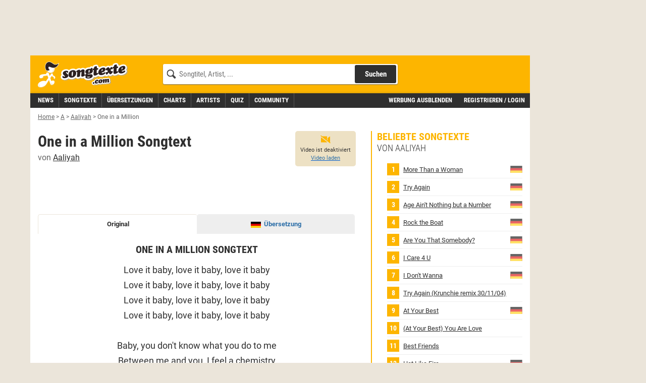

--- FILE ---
content_type: text/html;charset=utf-8
request_url: https://www.songtexte.com/songtext/aaliyah/one-in-a-million-73d09255.html
body_size: 14876
content:
<!DOCTYPE html>
<html lang="de" xmlns="http://www.w3.org/1999/xhtml">
<head>
<meta http-equiv="Content-Type" content="text/html; charset=utf-8" />
<meta name="language" content="de"/>
<meta name="keywords" content="Aaliyah,One in a Million,songtexte,lyrics,liedtexte,kostenlos,songtext,übersetzung,deutsch"/>
<meta name="description" content="One in a Million Songtext von Aaliyah mit Lyrics, deutscher Übersetzung, Musik-Videos und Liedtexten kostenlos auf Songtexte.com"/>
<link rel="apple-touch-icon" sizes="180x180" href="/icons/apple-touch-icon.png"/>
<link rel="icon" type="image/png" sizes="32x32" href="/icons/favicon-32x32.png"/>
<link rel="icon" type="image/png" sizes="16x16" href="/icons/favicon-16x16.png"/>
<link rel="manifest" href="/manifest.json" crossorigin="use-credentials"/>
<link rel="mask-icon" href="/icons/safari-pinned-tab.svg" color="#5bbad5"/>
<meta name="msapplication-TileColor" content="#fdb500"/>
<meta name="theme-color" content="#ffffff"/>
<link rel="search" type="application/opensearchdescription+xml" title="Songtexte.com" href="/html/STCSearch.xml" />
<link rel="canonical" href="https://www.songtexte.com/songtext/aaliyah/one-in-a-million-73d09255.html"/>
<title>Songtext von Aaliyah - One in a Million Lyrics</title>
<meta name="viewport" content="width=device-width, initial-scale=1" />

<script type="text/javascript">
<!--/*--><![CDATA[/*><!--*/
window.cmp_pur_enable=true;
window.cmp_pur_mode=0;
window.cmp_pur_loggedin=false;
window.cmp_noscreen = false;window.cmp_custom_login_url='../../anmelden?redirecturl=/songtext/aaliyah/one-in-a-million-73d09255.html';
window.cmp_custom_subscribe_url='../../subscribe?redirecturl=/songtext/aaliyah/one-in-a-million-73d09255.html';
/*-->]]>*/
</script>
<script type="text/javascript">
<!--/*--><![CDATA[/*><!--*/
if(!("gdprAppliesGlobally" in window)){window.gdprAppliesGlobally=true}if(!("cmp_id" in window)||window.cmp_id<1){window.cmp_id=0}if(!("cmp_cdid" in window)){window.cmp_cdid="f8234636b844"}if(!("cmp_params" in window)){window.cmp_params=""}if(!("cmp_host" in window)){window.cmp_host="d.delivery.consentmanager.net"}if(!("cmp_cdn" in window)){window.cmp_cdn="cdn.consentmanager.net"}if(!("cmp_proto" in window)){window.cmp_proto="https:"}if(!("cmp_codesrc" in window)){window.cmp_codesrc="1"}window.cmp_getsupportedLangs=function(){var b=["DE","EN","FR","IT","NO","DA","FI","ES","PT","RO","BG","ET","EL","GA","HR","LV","LT","MT","NL","PL","SV","SK","SL","CS","HU","RU","SR","ZH","TR","UK","AR","BS"];if("cmp_customlanguages" in window){for(var a=0;a<window.cmp_customlanguages.length;a++){b.push(window.cmp_customlanguages[a].l.toUpperCase())}}return b};window.cmp_getRTLLangs=function(){var a=["AR"];if("cmp_customlanguages" in window){for(var b=0;b<window.cmp_customlanguages.length;b++){if("r" in window.cmp_customlanguages[b]&&window.cmp_customlanguages[b].r){a.push(window.cmp_customlanguages[b].l)}}}return a};window.cmp_getlang=function(j){if(typeof(j)!="boolean"){j=true}if(j&&typeof(cmp_getlang.usedlang)=="string"&&cmp_getlang.usedlang!==""){return cmp_getlang.usedlang}var g=window.cmp_getsupportedLangs();var c=[];var f=location.hash;var e=location.search;var a="languages" in navigator?navigator.languages:[];if(f.indexOf("cmplang=")!=-1){c.push(f.substr(f.indexOf("cmplang=")+8,2).toUpperCase())}else{if(e.indexOf("cmplang=")!=-1){c.push(e.substr(e.indexOf("cmplang=")+8,2).toUpperCase())}else{if("cmp_setlang" in window&&window.cmp_setlang!=""){c.push(window.cmp_setlang.toUpperCase())}else{if(a.length>0){for(var d=0;d<a.length;d++){c.push(a[d])}}}}}if("language" in navigator){c.push(navigator.language)}if("userLanguage" in navigator){c.push(navigator.userLanguage)}var h="";for(var d=0;d<c.length;d++){var b=c[d].toUpperCase();if(g.indexOf(b)!=-1){h=b;break}if(b.indexOf("-")!=-1){b=b.substr(0,2)}if(g.indexOf(b)!=-1){h=b;break}}if(h==""&&typeof(cmp_getlang.defaultlang)=="string"&&cmp_getlang.defaultlang!==""){return cmp_getlang.defaultlang}else{if(h==""){h="EN"}}h=h.toUpperCase();return h};(function(){var y=document;var z=y.getElementsByTagName;var j=window;var r="";var b="_en";if("cmp_getlang" in j){r=j.cmp_getlang().toLowerCase();if("cmp_customlanguages" in j){var g=j.cmp_customlanguages;for(var u=0;u<g.length;u++){if(g[u].l.toLowerCase()==r){r="en";break}}}b="_"+r}function A(e,D){e+="=";var d="";var m=e.length;var i=location;var E=i.hash;var w=i.search;var s=E.indexOf(e);var C=w.indexOf(e);if(s!=-1){d=E.substring(s+m,9999)}else{if(C!=-1){d=w.substring(C+m,9999)}else{return D}}var B=d.indexOf("&");if(B!=-1){d=d.substring(0,B)}return d}var n=("cmp_proto" in j)?j.cmp_proto:"https:";if(n!="http:"&&n!="https:"){n="https:"}var h=("cmp_ref" in j)?j.cmp_ref:location.href;if(h.length>300){h=h.substring(0,300)}var k=y.createElement("script");k.setAttribute("data-cmp-ab","1");var c=A("cmpdesign","cmp_design" in j?j.cmp_design:"");var f=A("cmpregulationkey","cmp_regulationkey" in j?j.cmp_regulationkey:"");var v=A("cmpgppkey","cmp_gppkey" in j?j.cmp_gppkey:"");var p=A("cmpatt","cmp_att" in j?j.cmp_att:"");k.src=n+"//"+j.cmp_host+"/delivery/cmp.php?"+("cmp_id" in j&&j.cmp_id>0?"id="+j.cmp_id:"")+("cmp_cdid" in j?"&cdid="+j.cmp_cdid:"")+"&h="+encodeURIComponent(h)+(c!=""?"&cmpdesign="+encodeURIComponent(c):"")+(f!=""?"&cmpregulationkey="+encodeURIComponent(f):"")+(v!=""?"&cmpgppkey="+encodeURIComponent(v):"")+(p!=""?"&cmpatt="+encodeURIComponent(p):"")+("cmp_params" in j?"&"+j.cmp_params:"")+(y.cookie.length>0?"&__cmpfcc=1":"")+"&l="+r.toLowerCase()+"&o="+(new Date()).getTime();k.type="text/javascript";k.async=true;if(y.currentScript&&y.currentScript.parentElement){y.currentScript.parentElement.appendChild(k)}else{if(y.body){y.body.appendChild(k)}else{var q=["body","div","span","script","head"];for(var u=0;u<q.length;u++){var x=z(q[u]);if(x.length>0){x[0].appendChild(k);break}}}}var o="js";var t=A("cmpdebugunminimized","cmpdebugunminimized" in j?j.cmpdebugunminimized:0)>0?"":".min";var a=A("cmpdebugcoverage","cmp_debugcoverage" in j?j.cmp_debugcoverage:"");if(a=="1"){o="instrumented";t=""}var k=y.createElement("script");k.src=n+"//"+j.cmp_cdn+"/delivery/"+o+"/cmp"+b+t+".js";k.type="text/javascript";k.setAttribute("data-cmp-ab","1");k.async=true;if(y.currentScript&&y.currentScript.parentElement){y.currentScript.parentElement.appendChild(k)}else{if(y.body){y.body.appendChild(k)}else{var x=z("body");if(x.length==0){x=z("div")}if(x.length==0){x=z("span")}if(x.length==0){x=z("ins")}if(x.length==0){x=z("script")}if(x.length==0){x=z("head")}if(x.length>0){x[0].appendChild(k)}}}})();window.cmp_addFrame=function(b){if(!window.frames[b]){if(document.body){var a=document.createElement("iframe");a.style.cssText="display:none";if("cmp_cdn" in window&&"cmp_ultrablocking" in window&&window.cmp_ultrablocking>0){a.src="//"+window.cmp_cdn+"/delivery/empty.html"}a.name=b;a.setAttribute("title","Intentionally hidden, please ignore");a.setAttribute("role","none");a.setAttribute("tabindex","-1");document.body.appendChild(a)}else{window.setTimeout(window.cmp_addFrame,10,b)}}};window.cmp_rc=function(c,b){var j=document.cookie;var g="";var e=0;var f=false;while(j!=""&&e<100){e++;while(j.substr(0,1)==" "){j=j.substr(1,j.length)}var h=j.substring(0,j.indexOf("="));if(j.indexOf(";")!=-1){var k=j.substring(j.indexOf("=")+1,j.indexOf(";"))}else{var k=j.substr(j.indexOf("=")+1,j.length)}if(c==h){g=k;f=true}var d=j.indexOf(";")+1;if(d==0){d=j.length}j=j.substring(d,j.length)}if(!f&&typeof(b)=="string"){g=b}return(g)};window.cmp_stub=function(){var a=arguments;__cmp.a=__cmp.a||[];if(!a.length){return __cmp.a}else{if(a[0]==="ping"){if(a[1]===2){a[2]({gdprApplies:gdprAppliesGlobally,cmpLoaded:false,cmpStatus:"stub",displayStatus:"hidden",apiVersion:"2.2",cmpId:31},true)}else{a[2](false,true)}}else{if(a[0]==="getUSPData"){a[2]({version:1,uspString:window.cmp_rc("__cmpccpausps","1---")},true)}else{if(a[0]==="getTCData"){__cmp.a.push([].slice.apply(a))}else{if(a[0]==="addEventListener"||a[0]==="removeEventListener"){__cmp.a.push([].slice.apply(a))}else{if(a.length==4&&a[3]===false){a[2]({},false)}else{__cmp.a.push([].slice.apply(a))}}}}}}};window.cmp_gpp_ping=function(){return{gppVersion:"1.1",cmpStatus:"stub",cmpDisplayStatus:"hidden",signalStatus:"no ready",supportedAPIs:["5:tcfcav1","7:usnat","8:usca","9:usva","10:usco","11:usut","12:usct"],cmpId:31,sectionList:[],applicableSections:[0],gppString:"",parsedSections:{}}};window.cmp_gppstub=function(){var c=arguments;__gpp.q=__gpp.q||[];if(!c.length){return __gpp.q}var h=c[0];var g=c.length>1?c[1]:null;var f=c.length>2?c[2]:null;var a=null;var j=false;if(h==="ping"){a=window.cmp_gpp_ping();j=true}else{if(h==="addEventListener"){__gpp.e=__gpp.e||[];if(!("lastId" in __gpp)){__gpp.lastId=0}__gpp.lastId++;var d=__gpp.lastId;__gpp.e.push({id:d,callback:g});a={eventName:"listenerRegistered",listenerId:d,data:true,pingData:window.cmp_gpp_ping()};j=true}else{if(h==="removeEventListener"){__gpp.e=__gpp.e||[];a=false;for(var e=0;e<__gpp.e.length;e++){if(__gpp.e[e].id==f){__gpp.e[e].splice(e,1);a=true;break}}j=true}else{__gpp.q.push([].slice.apply(c))}}}if(a!==null&&typeof(g)==="function"){g(a,j)}};window.cmp_msghandler=function(d){var a=typeof d.data==="string";try{var c=a?JSON.parse(d.data):d.data}catch(f){var c=null}if(typeof(c)==="object"&&c!==null&&"__cmpCall" in c){var b=c.__cmpCall;window.__cmp(b.command,b.parameter,function(h,g){var e={__cmpReturn:{returnValue:h,success:g,callId:b.callId}};d.source.postMessage(a?JSON.stringify(e):e,"*")})}if(typeof(c)==="object"&&c!==null&&"__uspapiCall" in c){var b=c.__uspapiCall;window.__uspapi(b.command,b.version,function(h,g){var e={__uspapiReturn:{returnValue:h,success:g,callId:b.callId}};d.source.postMessage(a?JSON.stringify(e):e,"*")})}if(typeof(c)==="object"&&c!==null&&"__tcfapiCall" in c){var b=c.__tcfapiCall;window.__tcfapi(b.command,b.version,function(h,g){var e={__tcfapiReturn:{returnValue:h,success:g,callId:b.callId}};d.source.postMessage(a?JSON.stringify(e):e,"*")},b.parameter)}if(typeof(c)==="object"&&c!==null&&"__gppCall" in c){var b=c.__gppCall;window.__gpp(b.command,function(h,g){var e={__gppReturn:{returnValue:h,success:g,callId:b.callId}};d.source.postMessage(a?JSON.stringify(e):e,"*")},"parameter" in b?b.parameter:null,"version" in b?b.version:1)}};window.cmp_setStub=function(a){if(!(a in window)||(typeof(window[a])!=="function"&&typeof(window[a])!=="object"&&(typeof(window[a])==="undefined"||window[a]!==null))){window[a]=window.cmp_stub;window[a].msgHandler=window.cmp_msghandler;window.addEventListener("message",window.cmp_msghandler,false)}};window.cmp_setGppStub=function(a){if(!(a in window)||(typeof(window[a])!=="function"&&typeof(window[a])!=="object"&&(typeof(window[a])==="undefined"||window[a]!==null))){window[a]=window.cmp_gppstub;window[a].msgHandler=window.cmp_msghandler;window.addEventListener("message",window.cmp_msghandler,false)}};window.cmp_addFrame("__cmpLocator");if(!("cmp_disableusp" in window)||!window.cmp_disableusp){window.cmp_addFrame("__uspapiLocator")}if(!("cmp_disabletcf" in window)||!window.cmp_disabletcf){window.cmp_addFrame("__tcfapiLocator")}if(!("cmp_disablegpp" in window)||!window.cmp_disablegpp){window.cmp_addFrame("__gppLocator")}window.cmp_setStub("__cmp");if(!("cmp_disabletcf" in window)||!window.cmp_disabletcf){window.cmp_setStub("__tcfapi")}if(!("cmp_disableusp" in window)||!window.cmp_disableusp){window.cmp_setStub("__uspapi")}if(!("cmp_disablegpp" in window)||!window.cmp_disablegpp){window.cmp_setGppStub("__gpp")};
/*-->]]>*/
</script>

<link rel="preload" href="https://v3.cdn.songtexte.com/fonts/Roboto-Light.ttf" as="font" crossorigin="anonymous" />
<link rel="preload" href="https://v3.cdn.songtexte.com/fonts/Roboto-Regular.ttf" as="font" crossorigin="anonymous" />
<link rel="preload" href="https://v3.cdn.songtexte.com/fonts/Roboto-Bold.ttf" as="font" crossorigin="anonymous" />
<link rel="preload" href="https://v3.cdn.songtexte.com/fonts/RobotoCondensed-Light.ttf" as="font" crossorigin="anonymous" />
<link rel="preload" href="https://v3.cdn.songtexte.com/fonts/RobotoCondensed-Regular.ttf" as="font" crossorigin="anonymous" />
<link rel="preload" href="https://v3.cdn.songtexte.com/fonts/RobotoCondensed-Bold.ttf" as="font" crossorigin="anonymous" />
<meta property="og:title" content="Aaliyah - One in a Million Songtext" />
<meta property="og:site_name" content="Songtexte.com" />
<meta property="og:image" content="https://v3.cdn.songtexte.com/img/artist-135x90.gif" />
<meta property="og:type" content="song" />
<meta property="og:url" content="https://www.songtexte.com/songtext/aaliyah/one-in-a-million-73d09255.html" />
<meta property="fb:app_id" content="109561382418857" />
<meta name="robots" content="INDEX,FOLLOW" />
<script type="text/javascript" src="https://v3.cdn.songtexte.com/scripts/songtexte-lib-songtexte-web-5.3.36-3-gbaadb4b-dirty.js"></script>
<script type="text/javascript" id="npadinit"><!--/*--><![CDATA[/*><!--*/
window.ADNPM = window.ADNPM || {};
ADNPM.cmd = ADNPM.cmd || [];
ADNPM.pubAdUnits = [6670665];
if (responsive.sky.matches) ADNPM.pubAdUnits.push(6670668);
if (responsive.lg.matches) ADNPM.pubAdUnits.push(6670669,6694178,6670667);
if (!responsive.lg.matches) ADNPM.pubAdUnits.push(6694414,6670672,6703523);

/*-->]]>*/</script>

<script type="text/javascript" async="true" src="https://cdn.netpoint-media.de/1257944.js"></script>
<script type="text/javascript" src="https://v3.cdn.songtexte.com/scripts/wicket-1.4.23-molindo1.js"></script>
<script type="text/javascript" ><!--/*--><![CDATA[/*><!--*/
Wicket.Event.add(window, "DOMContentLoaded", function(event) { keepElementHeight('.prmtnKeepHeight');});
/*-->]]>*/</script>

<script type="text/javascript" id="clearServiceWorkers"><!--/*--><![CDATA[/*><!--*/
if ('serviceWorker' in navigator) {
	navigator.serviceWorker.getRegistrations().then(function(registrations) {
		registrations.forEach(function(r) { r.unregister() });
	});
}
/*-->]]>*/</script>

<link rel="stylesheet" type="text/css" href="https://v3.cdn.songtexte.com/css/songtexte-print-songtexte-web-5.3.36-3-gbaadb4b-dirty.css" media="print" />
<script type="text/javascript" src="https://v3.cdn.songtexte.com/jquery/js/jquery.min-1.11.3.js"></script>
<link rel="stylesheet" type="text/css" href="https://v3.cdn.songtexte.com/css/all-songtexte-web-5.3.36-3-gbaadb4b-dirty.css" />
<script type="text/javascript" id="ConsentModal.prompt"><!--/*--><![CDATA[/*><!--*/
function promptVendorConsent(vendor) {
if (getVendorConsent(vendor)) {
return false;
}
var info = getVendorInfo(vendor);
if (!info) {
return false;
}
var modal = $('#id1');
modal.find('strong.vendor').text(info.name);
modal.data('vendor', vendor).modal('toggle');
return true;
}

/*-->]]>*/</script>

<script type="text/javascript" src="https://v3.cdn.songtexte.com/scripts/songtexte-jquery-songtexte-web-5.3.36-3-gbaadb4b-dirty.js"></script>

<script type="text/javascript" defer="defer" src="https://0a29f7937e30.edge.sdk.awswaf.com/0a29f7937e30/35d96867766b/challenge.js"></script>
<script type="text/javascript" id="PlayerWidgetPanel"><!--/*--><![CDATA[/*><!--*/
window.SongtexteWidgetPlayerConfig = { song: { publicId: '73d09255' }}

/*-->]]>*/</script>

<link rel="stylesheet" href="/widget-player/static/dist/VideoWidget-bundle-83a7205a44c76a2ff408.css"/><script type="text/javascript" ><!--/*--><![CDATA[/*><!--*/
$(window).load(function(){$('#id2').click(function(event){if (typeof gtag === 'function') {
gtag('event', 'social_click', {
'page_type':'facebookShare'
});
}
});});
/*-->]]>*/</script>

<script type="text/javascript" ><!--/*--><![CDATA[/*><!--*/
$(window).load(function(){$('#id3').click(function(event){if (typeof gtag === 'function') {
gtag('event', 'social_click', {
'page_type':'whatsappWebShare'
});
}
});});
/*-->]]>*/</script>

<script type="text/javascript" ><!--/*--><![CDATA[/*><!--*/
$(window).load(function(){$('#id4').click(function(event){if (typeof gtag === 'function') {
gtag('event', 'social_click', {
'page_type':'whatsappShare'
});
}
});});
/*-->]]>*/</script>

<script type="text/javascript" src="https://www.songtexte.com/tracking.js?mxmid=i3bfe305c&url=https://tracking.musixmatch.com/t1.0/m_js/e_0/sn_0/l_30479977/su_0/rs_0/[base64]/"></script>
<script type="text/javascript" src="https://tracking.musixmatch.com/t1.0/m_js/e_0/sn_0/l_30479977/su_0/rs_0/[base64]/"></script>
<script type="text/javascript" ><!--/*--><![CDATA[/*><!--*/
Wicket.Event.add(window, "domready", function(event) { if (typeof gtag === 'function') {
gtag('event', 'mxm_track_view', {
'artist_name':'Aaliyah','song_name':'One in a Million'
});
}
;});
/*-->]]>*/</script>

<script type="text/javascript" id="SongVoteWidgetPanel"><!--/*--><![CDATA[/*><!--*/
window.SongtexteWidgetVoteConfig = { song: { publicId: '73d09255' }}

/*-->]]>*/</script>

<script type="text/javascript" ><!--/*--><![CDATA[/*><!--*/
$(document).ready(function(){loadInViewport(function() { loadReactComponent($('#id5'), $('#id6'), '/api/react-widgets/song-vote', $('#id5--ajax-indicator'), true, null); }, 'id5');});
/*-->]]>*/</script>

<link rel="prefetch" href="https://v3.cdn.songtexte.com/react/js/react.production.min-18.2.0.js" /><link rel="prefetch" href="https://v3.cdn.songtexte.com/react/js/react-dom.production.min-18.2.0.js" /><link rel="prefetch" href="/api/react-widgets/song-vote" /><script type="text/javascript" ><!--/*--><![CDATA[/*><!--*/
$(window).load(function(){$('#id7').click(function(event){if (typeof gtag === 'function') {
gtag('event', 'news_featured_click', {
'slot':'below-content1'
});
}
});});
/*-->]]>*/</script>

<script type="text/javascript" ><!--/*--><![CDATA[/*><!--*/
$(window).load(function(){$('#id8').click(function(event){if (typeof gtag === 'function') {
gtag('event', 'news_featured_click', {
'slot':'below-content1'
});
}
});});
/*-->]]>*/</script>

<script type="text/javascript" ><!--/*--><![CDATA[/*><!--*/
Wicket.Event.add(window, "domready", function(event) { applyClientDate('id9', new Date(1639047300000), 'de');;});
/*-->]]>*/</script>

<script type="text/javascript" ><!--/*--><![CDATA[/*><!--*/
$(window).load(function(){$('#ida').click(function(event){if (typeof gtag === 'function') {
gtag('event', 'news_featured_click', {
'slot':'below-content2'
});
}
});});
/*-->]]>*/</script>

<script type="text/javascript" ><!--/*--><![CDATA[/*><!--*/
$(window).load(function(){$('#idb').click(function(event){if (typeof gtag === 'function') {
gtag('event', 'news_featured_click', {
'slot':'below-content2'
});
}
});});
/*-->]]>*/</script>

<script type="text/javascript" ><!--/*--><![CDATA[/*><!--*/
Wicket.Event.add(window, "domready", function(event) { applyClientDate('idc', new Date(1751448435966), 'de');;});
/*-->]]>*/</script>

<script type="text/javascript" ><!--/*--><![CDATA[/*><!--*/
$(window).load(function(){$('#idd').click(function(event){if (typeof gtag === 'function') {
gtag('event', 'news_featured_click', {
'slot':'below-content3'
});
}
});});
/*-->]]>*/</script>

<script type="text/javascript" ><!--/*--><![CDATA[/*><!--*/
$(window).load(function(){$('#ide').click(function(event){if (typeof gtag === 'function') {
gtag('event', 'news_featured_click', {
'slot':'below-content3'
});
}
});});
/*-->]]>*/</script>

<script type="text/javascript" ><!--/*--><![CDATA[/*><!--*/
Wicket.Event.add(window, "domready", function(event) { applyClientDate('idf', new Date(1729506451568), 'de');;});
/*-->]]>*/</script>

<script type="text/javascript" ><!--/*--><![CDATA[/*><!--*/
$(window).load(function(){$('#id10').click(function(event){if (typeof gtag === 'function') {
gtag('event', 'news_featured_click', {
'slot':'below-content4'
});
}
});});
/*-->]]>*/</script>

<script type="text/javascript" ><!--/*--><![CDATA[/*><!--*/
$(window).load(function(){$('#id11').click(function(event){if (typeof gtag === 'function') {
gtag('event', 'news_featured_click', {
'slot':'below-content4'
});
}
});});
/*-->]]>*/</script>

<script type="text/javascript" ><!--/*--><![CDATA[/*><!--*/
Wicket.Event.add(window, "domready", function(event) { applyClientDate('id12', new Date(1752667930539), 'de');;});
/*-->]]>*/</script>

</head>
<body>

<script type="text/javascript" async="true" src="https://www.googletagmanager.com/gtag/js?id=G-G7DKJ5T1SW"></script>
<script type="text/javascript">
<!--/*--><![CDATA[/*><!--*/
window.dataLayer = window.dataLayer || [];
function gtag(){dataLayer.push(arguments);}
gtag('js', new Date());
gtag('set', 'user_properties', {
  'loggedin': 'false'
});
gtag('config', 'G-G7DKJ5T1SW');
/*-->]]>*/
</script>




<div id="body" class="container">
<div class="col-xs-12 col-lg-10">
<div class="row">
<div class="visible-md visible-lg hidden-print prmtnKeepHeight prmtnTop" id="npc_6670667">
<div id="npm_6670667" class="hidden-print npadContainer"></div>
<script type="text/javascript">
<!--/*--><![CDATA[/*><!--*/
if (responsive.lg.matches) ADNPM.cmd.push(function(){ADNPM.loadAd(6670667)});/*-->]]>*/
</script>
</div>
<div class="col-xs-12 hidden-print">


<div class="header row">
<div class="visible-xs col-xs-3">
<button class="mobileNavButton toggleMenu" title="Menü anzeigen">
<span>Menü</span>
</button>
</div>
<div class="col-xs-6 col-sm-5 col-md-4 col-lg-3">
<div class="logo">
<a aria-label="Songtexte.com Startseite" href="../../"><strong>Songtexte</strong></a>
</div>
</div>
<div class="col-xs-3 col-sm-7 col-md-8 col-lg-6">
<form action="/search" method="get" class="search hidden-xs">
<div>
<input name="q" value="" type="search" placeholder="Songtitel, Artist, ..."/>
<button aria-label="Songtext suchen" type="submit" value="Suche">Suchen</button>
<input type="hidden" name="c" value="all" />
<span class="hideSearch visible-xs"><span class="close">&times;</span></span>
</div>
</form>
<a class="visible-xs mobileNavButton showSearch" href="../../suche" title="Songtext Suche anzeigen" aria-label="Songtext Suche anzeigen">
<span>Suche</span>
</a>
</div>
</div>
<div class="subheader row">
<div class="col-xs-12 col-lg-7 nav">
<div class="navHeader visible-xs">
<strong>Menü</strong>
<span class="hideMenu"><span class="close">&times;</span></span>
</div>
<ul class="clearfix">
<li><a title="Musik News" href="../../news"><strong>News</strong></a></li>
<li><a title="Songtexte suchen" href="../../suche/songs"><strong>Songtexte</strong></a></li>
<li><a href="../../uebersetzungen" title="&Uuml;bersetzungen"><strong>&Uuml;bersetzungen</strong></a></li>
<li><a href="../../charts" title="Aktuelle Charts mit Songtexten"><strong>Charts</strong></a></li>
<li><a title="Artists suchen" href="../../suche/artists"><strong>Artists</strong></a></li>
<li><a href="../../quiz" title="Musik-Quiz spielen"><strong>Quiz</strong></a></li>
<li><a title="Freunde und Gruppen suchen" href="../../suche/user"><strong>Community</strong></a></li>
</ul>
</div>
<div class="col-xs-12 col-lg-5 subheaderRight" id="id13">
<a href="javascript:clearConsent();hideMobileNavigation();">Werbung ausblenden</a>
<a class="login" href="../../anmelden?redirecturl=/songtext/aaliyah/one-in-a-million-73d09255.html" title="" rel="nofollow">Registrieren / Login</a>
</div>
</div>





</div>
<div class="printHeader visible-print col-xs-12">
<img src="https://v3.cdn.songtexte.com/img/header-print.png" width="280" height="96" alt="Songtexte.com Drucklogo"/>
</div>
</div>
</div>
<div id="main" class="col-xs-12 col-lg-10 content">
<div class="row">




<ol class="breadCrumbBar hidden-print col-xs-12" vocab="http://schema.org/" typeof="BreadcrumbList">
<li property="itemListElement" typeof="ListItem">
<a href="../../" title="Home" property="item" typeof="WebPage"><span property="name">Home</span></a><meta property="position" content="0"></meta>
</li><li class="breadCrumbDelimiter">&gt;</li><li property="itemListElement" typeof="ListItem">
<a href="../../artist/browse/a/1.html" title="A" property="item" typeof="WebPage"><span property="name">A</span></a><meta property="position" content="1"></meta>
</li><li class="breadCrumbDelimiter">&gt;</li><li property="itemListElement" typeof="ListItem">
<a href="../../artist/aaliyah-2bd69c16.html" title="Aaliyah" property="item" typeof="WebPage"><span property="name">Aaliyah</span></a><meta property="position" content="2"></meta>
</li><li class="breadCrumbDelimiter">&gt;</li><li property="itemListElement" typeof="ListItem">
<span title="One in a Million"><em><span property="name">One in a Million</span></em></span><meta property="position" content="3"></meta>
</li>
</ol>




<div class="col-xs-12">
<div class="row">
<div class="center-col col-xs-12  col-lg-8">
<div class="row">
<div class="col-xs-12 box headerless">
<div>
<div class="bodyBox">
<div>
<div class="headlineAndVideoPlayer clearfix">
<div class="headline">
<h1>
<span>One in a Million Songtext</span><br />
<span class="sub">
von <a href="../../artist/aaliyah-2bd69c16.html" title="Aaliyah Songtexte, Übersetzungen, Lyrics">Aaliyah</a>
</span>
</h1>
</div>
<div class="videoPlayer playerWidget hidden-print">
<div id="songtexte-widget-player-VideoWidget" style="height: 100%"><div class="PlayVideoButtonSkeleton-module-root" data-testid="PlayVideoButtonSkeleton"></div></div>
</div>
</div>
</div><div class="lyricsContainer">

<div class="hidden-print toneFusePanel">
<script type="text/javascript">
<!--/*--><![CDATA[/*><!--*/
(function() {
var opts = {
  "song": "One in a Million",
  "artist": "Aaliyah",
  "div_id": "cf_async_" + Math.floor(Math.random() * 999999999),
  "adunit_id": 100000373
};
document.write('<div id="'+opts.div_id+'"></div>');var c=function(){cf.showAsyncAd(opts)};if(typeof window.cf !== 'undefined')c();else{cf_async=!0;var r=document.createElement("script"),s=document.getElementsByTagName("script")[0];r.async=!0;r.src="//srv.tunefindforfans.com/fruits/apricots.js";r.readyState?r.onreadystatechange=function(){if("loaded"==r.readyState||"complete"==r.readyState)r.onreadystatechange=null,c()}:r.onload=c;s.parentNode.insertBefore(r,s)};
})();
/*-->]]>*/
</script>
</div>


<ul class="lyricTabs hidden-print">
<li>
<span class="active"><em>Original</em></span>
</li>
<li>
<a class="translationFlag before translation deFlag" href="../../uebersetzung/aaliyah/one-in-a-million-deutsch-bd6bd4e.html" title="zur deutschen Übersetzung von One in a Million" aria-label="zur deutschen Übersetzung von One in a Million">Übersetzung</a>

</li>
</ul>

<h2 class="hidden-print sr-only-xs">One in a Million Songtext</h2>





<div id="lyrics">Love it baby, love it baby, love it baby<br />
Love it baby, love it baby, love it baby<br />
Love it baby, love it baby, love it baby<br />
Love it baby, love it baby, love it baby<br />
<br />
Baby, you don′t know what you do to me<br />
Between me and you, I feel a chemistry<br />
I won&#039;t let no one come and take your place<br />
′Cause the love you give, it can&#039;t be replaced<br />
<br />
See, no one else love me like you do<br />
That&#039;s why I don′t mind to spend my life with you<br />
I wanna please you in any way I can<br />
I wanna share my world, don′t you understand?<br />
<br />
Your love is a one in a million<br />
It goes on and on and on (on and on)<br />
You give me a really good feelin&#039;<br />
All day long<br />
<br />
<div id="npm_6670665" class="hidden-print prmtnKeepHeight"></div>
<script type="text/javascript">
<!--/*--><![CDATA[/*><!--*/
ADNPM.cmd.push(function(){ADNPM.loadAd(6670665)});
/*-->]]>*/
</script>
<br />
Your love is a one in a million (oh)<br />
It goes on and on and on<br />
You give me a really good feelin′<br />
All day long<br />
<br />
Turn me inside out, make my heart speak<br />
Need no one else, you&#039;re all I need<br />
Personality in everything you do (do)<br />
Makes me love, everything ′bout you<br />
Your smile, your style, is so fly, I can&#039;t deny<br />
I got a crush on you, and that is true indeed<br />
And I′m digging you, you make me believe<br />
<br />
That your love is a one in a million<br />
It goes on and on and on (on and on)<br />
You give me a really good feelin&#039; (oh, yes, you do)<br />
All day long<br />
<br />
Your love is a one in a million (your love)<br />
It goes on and on and on (hoo-ooh)<br />
You give me a really good feelin&#039; (oh)<br />
All day long<br />
<br />
<div id="npm_6694414" class="hidden-print prmtnKeepHeight"></div>
<script type="text/javascript">
<!--/*--><![CDATA[/*><!--*/
ADNPM.cmd.push(function(){ADNPM.loadAd(6670665)});
/*-->]]>*/
</script>
<br />
I′ll give you anything you want from me<br />
Anything you want, anything you need<br />
Anything your soul desire (hoo)<br />
I′ll give you anything you want from me<br />
Anything you want, anything you need<br />
Anything your soul desires<br />
Anything &#039;cause<br />
<br />
Your love is a one in a million<br />
It goes on and on and on (on and on)<br />
You give me a really good feelin′ (you give me baby, yeah)<br />
All day long<br />
<br />
Your love is a one in a million<br />
It goes on and on and on (on and on)<br />
You give me a really good feelin&#039;<br />
All day long<br />
<br />
Your love is a one in a million<br />
It goes on and on and on<br />
You give me a really good feelin′<br />
All day long<br />
<br />
Your love is a one in a million<br />
It goes on and on and on<br />
You give me a really good feelin&#039;<br />
All day long (baby)<br />
<br />
Love it baby, love it baby, love it baby<br />
Love it baby, love it baby, love it baby<br />
Love it baby, love it baby, love it baby<br />
Love it baby, love it baby, love it baby<br />
Love it baby, love it baby, love it baby<br />
Love it baby, love it baby, love it baby<br />
Love it baby, love it baby, love it baby<br />
Love it baby, love it baby...</div>




<p id="artistCopyright" style="display:none"></p>
<p id="copyright">Writer(s): Timothy Z. Mosley, Melissa A. Elliott
Lyrics powered by www.musixmatch.com</p>


<div class="brightLink translation hidden-print">

<a href="../../uebersetzung/aaliyah/one-in-a-million-deutsch-bd6bd4e.html" title="zur deutschen Übersetzung von One in a Million" aria-label="zur deutschen Übersetzung von One in a Million" class="deFlag"><span>Zur deutschen Übersetzung von One in a Million</span></a>


</div>


<div class="hidden-print toneFusePanel">
<script type="text/javascript">
<!--/*--><![CDATA[/*><!--*/
(function() {
var opts = {
  "song": "One in a Million",
  "artist": "Aaliyah",
  "div_id": "cf_async_" + Math.floor(Math.random() * 999999999),
  "adunit_id": 100000374
};
document.write('<div id="'+opts.div_id+'"></div>');var c=function(){cf.showAsyncAd(opts)};if(typeof window.cf !== 'undefined')c();else{cf_async=!0;var r=document.createElement("script"),s=document.getElementsByTagName("script")[0];r.async=!0;r.src="//srv.tunefindforfans.com/fruits/apricots.js";r.readyState?r.onreadystatechange=function(){if("loaded"==r.readyState||"complete"==r.readyState)r.onreadystatechange=null,c()}:r.onload=c;s.parentNode.insertBefore(r,s)};
})();
/*-->]]>*/
</script>
</div>

<div id="id5" class="songVoteWidget hidden-print">
<div id="id6"></div>
</div><span style="display:none;" class="wicket-ajax-indicator" id="id5--ajax-indicator"><img src="../../resources/org.apache.wicket.ajax.AbstractDefaultAjaxBehavior/indicator.gif" alt=""/></span>

<div class="mobileShare hidden-print">
<a class="facebook shareLink" id="id2" href="../../teilen?url=https://www.songtexte.com/songtext/aaliyah/one-in-a-million-73d09255.html&amp;w=facebook" rel="nofollow noopener" target="_blank" data-track-event="facebookShare" data-track-url="https://www.songtexte.com/songtext/aaliyah/one-in-a-million-73d09255.html" title="Auf Facebook teilen"><span class="hidden-xs hidden-sm">Auf Facebook teilen</span
><span class="visible-sm-inline">Facebook</span
></a>
<a class="whatsapp visible-md-table-cell visible-lg-table-cell" id="id3" href="../../teilen?url=https://www.songtexte.com/songtext/aaliyah/one-in-a-million-73d09255.html&amp;w=whatsapp_web" rel="nofollow noopener" target="_blank" data-track-event="whatsappWebShare" data-track-url="https://www.songtexte.com/songtext/aaliyah/one-in-a-million-73d09255.html" title="An Freund senden"><span class="hidden-xs hidden-sm">An Freund senden</span
></a>
<a class="whatsapp visible-xs-table-cell visible-sm-table-cell" id="id4" href="whatsapp://send?text=https://www.songtexte.com/songtext/aaliyah/one-in-a-million-73d09255.html" rel="nofollow noopener" target="_blank" data-track-event="whatsappShare" data-track-url="https://www.songtexte.com/songtext/aaliyah/one-in-a-million-73d09255.html" title="An Freund senden"><span class="visible-sm-inline">Whatsapp</span
></a>
</div>


<div class="hidden-print">
<a href="../../songtext-melden?lyrics=i3bfe305c" rel="nofollow">Fehlerhaften Songtext melden</a>
</div>

<div>
<a rel="nofollow noopener" href="http://www.musixmatch.com" title="Songtext lizenziert von musiXmatch" target="_blank">
<img class="mxm-attribution" alt="Songtext lizenziert von musiXmatch" src="https://v3.cdn.songtexte.com/img/poweredbymusixmatch.png"/>
</a>
</div>
</div>
</div>
</div>
</div><div class="col-xs-12 box darkBox hidden-print">
<div>
<h2>Ähnliche Songtexte</h2>
<div class="boxBody">
<div class="bigImages">
<ul class="clearfix songLinkList">
<li>
<span class="songLink songLinkNoTrans">
<a class="mainLink" href="../../songtext/mya/best-of-me-remix-ft-jay-z-2b5bc02e.html" title="Mýa - Best Of Me (Remix Ft Jay-Z) Songtext">

<span class="artistThumb">

<img src="https://v3.cdn.songtexte.com/img/artist-90x60.gif" width="90" height="60" alt="Mýa"/>

<span class="videoAdLinkIcon" title="Dieser Artikel enthält ein Video."></span>

</span>

<span class="name">
<strong>Best Of Me (Remix Ft Jay-Z)</strong>
<small>von Mýa</small>
</span>
</a>

</span>
</li><li>
<span class="songLink songLinkNoTrans">
<a class="mainLink" href="../../songtext/ashanti/falling-for-you-g33640c29.html" title="Ashanti - Falling for You Songtext">

<span class="artistThumb">

<img src="https://v3.cdn.songtexte.com/img/artist-90x60.gif" width="90" height="60" alt="Ashanti"/>

<span class="videoAdLinkIcon" title="Dieser Artikel enthält ein Video."></span>

</span>

<span class="name">
<strong>Falling for You</strong>
<small>von Ashanti</small>
</span>
</a>

</span>
</li><li>
<span class="songLink">
<a class="mainLink" href="../../songtext/tlc/waterfalls-63df2e17.html" title="TLC - Waterfalls Songtext">

<span class="artistThumb">

<img src="https://v3.cdn.songtexte.com/img/artist-90x60.gif" width="90" height="60" alt="TLC"/>

<span class="videoAdLinkIcon" title="Dieser Artikel enthält ein Video."></span>

</span>

<span class="name">
<strong>Waterfalls</strong>
<small>von TLC</small>
</span>
</a>
<a class="songTransLink deFlag" href="../../uebersetzung/tlc/waterfalls-deutsch-3bd63c44.html" title="zur deutschen Übersetzung von Waterfalls" aria-label="zur deutschen Übersetzung von Waterfalls">
<span>TLC - Waterfalls deutsche Übersetzung</span>
</a>
</span>
</li><li>
<span class="songLink songLinkNoTrans">
<a class="mainLink" href="../../songtext/amerie/gotta-work-63d6827f.html" title="Amerie - Gotta Work Songtext">

<span class="artistThumb">

<img src="https://v3.cdn.songtexte.com/img/artist-90x60.gif" width="90" height="60" alt="Amerie"/>

<span class="videoAdLinkIcon" title="Dieser Artikel enthält ein Video."></span>

</span>

<span class="name">
<strong>Gotta Work</strong>
<small>von Amerie</small>
</span>
</a>

</span>
</li>
</ul>
</div>
</div>
</div>
</div><div class="col-xs-12 box hidden-print">
<div>
<h2>Alben</h2>
<div class="boxBody">
<div>
<ul class="clearfix songLinkList">
<li>
<span class="songLink songLinkNoTrans">
<a class="mainLink" href="../../artist/aaliyah-2bd69c16.html?album=3d67d67" title="Album: Aaliyah - One in a Million Songtexte">

<span class="image"><img src="https://v3.cdn.songtexte.com/img/platte-50.png" loading="lazy" width="50" height="50" alt="One in a Million von Aaliyah"/></span>

<span class="name">
<strong>One in a Million</strong>
<small>von Aaliyah</small>
</span>
</a>
</span>
</li><li>
<span class="songLink songLinkNoTrans">
<a class="mainLink" href="../../artist/aaliyah-2bd69c16.html?album=13d67d61" title="Album: Aaliyah - I Care 4 U Songtexte">

<span class="image"><img src="https://v3.cdn.songtexte.com/img/platte-50.png" loading="lazy" width="50" height="50" alt="I Care 4 U von Aaliyah"/></span>

<span class="name">
<strong>I Care 4 U</strong>
<small>von Aaliyah</small>
</span>
</a>
</span>
</li><li>
<span class="songLink songLinkNoTrans">
<a class="mainLink" href="../../artist/aaliyah-2bd69c16.html?album=bd1558e" title="Album: Aaliyah - Lay It on Me: The Dave Cash Collection Songtexte">

<span class="image"><img src="https://v3.cdn.songtexte.com/img/platte-50.png" loading="lazy" width="50" height="50" alt="Lay It on Me: The Dave Cash Collection von Aaliyah"/></span>

<span class="name">
<strong>Lay It on Me: The Dave Cash Collection</strong>
<small>von Aaliyah</small>
</span>
</a>
</span>
</li><li>
<span class="songLink songLinkNoTrans">
<a class="mainLink" href="../../artist/dj-screw-1bd775f4.html?album=13e46115" title="Album: DJ Screw - Diary of the Originator, Chapter 1: Don Deal Songtexte">

<span class="image"><img src="https://v3.cdn.songtexte.com/img/platte-50.png" loading="lazy" width="50" height="50" alt="Diary of the Originator, Chapter 1: Don Deal von DJ Screw"/></span>

<span class="name">
<strong>Diary of the Originator, Chapter 1: Don Deal</strong>
<small>von DJ Screw</small>
</span>
</a>
</span>
</li><li>
<span class="songLink songLinkNoTrans">
<a class="mainLink" href="../../artist/dj-screw-1bd775f4.html?album=13e3113d" title="Album: DJ Screw - Chapter 162. Unlady Like Songtexte">

<span class="image"><img src="https://v3.cdn.songtexte.com/img/platte-50.png" loading="lazy" width="50" height="50" alt="Chapter 162. Unlady Like von DJ Screw"/></span>

<span class="name">
<strong>Chapter 162. Unlady Like</strong>
<small>von DJ Screw</small>
</span>
</a>
</span>
</li><li>
<span class="songLink songLinkNoTrans">
<a class="mainLink" href="../../artist/aaliyah-2bd69c16.html?album=1bd67d60" title="Album: Aaliyah - Ultimate Aaliyah Songtexte">

<span class="image"><img src="https://v3.cdn.songtexte.com/img/platte-50.png" loading="lazy" width="50" height="50" alt="Ultimate Aaliyah von Aaliyah"/></span>

<span class="name">
<strong>Ultimate Aaliyah</strong>
<small>von Aaliyah</small>
</span>
</a>
</span>
</li><li>
<span class="songLink songLinkNoTrans">
<a class="mainLink songLinkSmall" href="../../artist/dj-screw-1bd775f4.html?album=5bc60f3c" title="Album: DJ Screw - Done Deal Songtexte">

<span class="name">
<strong>Done Deal</strong>
<small>von DJ Screw</small>
</span>
</a>
</span>
</li><li>
<span class="songLink songLinkNoTrans">
<a class="mainLink songLinkSmall" href="../../artist/aaliyah-2bd69c16.html?album=bd1558a" title="Album: Aaliyah - All Aaliyah, Vol. 2 (The Dave Cash Collection) Songtexte">

<span class="name">
<strong>All Aaliyah, Vol. 2 (The Dave Cash Collection)</strong>
<small>von Aaliyah</small>
</span>
</a>
</span>
</li><li>
<span class="songLink songLinkNoTrans">
<a class="mainLink songLinkSmall" href="../../artist/dj-screw-1bd775f4.html?album=1be46110" title="Album: DJ Screw - Diary Of The Originator : Chapter 45 (100% Business) Songtexte">

<span class="name">
<strong>Diary Of The Originator : Chapter 45 (100% Business)</strong>
<small>von DJ Screw</small>
</span>
</a>
</span>
</li><li>
<span class="songLink songLinkNoTrans">
<a class="mainLink songLinkSmall" href="../../artist/aaliyah-2bd69c16.html?album=3d1558f" title="Album: Aaliyah - Rare Recordings and DJ Remixes Songtexte">

<span class="name">
<strong>Rare Recordings and DJ Remixes</strong>
<small>von Aaliyah</small>
</span>
</a>
</span>
</li><li>
<span class="songLink songLinkNoTrans">
<a class="mainLink songLinkSmall" href="../../artist/aaliyah-2bd69c16.html?album=33a18481" title="Album: Aaliyah - LUIRE presents Aaliyah Eternal Selection Songtexte">

<span class="name">
<strong>LUIRE presents Aaliyah Eternal Selection</strong>
<small>von Aaliyah</small>
</span>
</a>
</span>
</li>
</ul>
</div>
</div>
</div>
</div><div class="col-xs-12 box hidden-print">
<div>
<h2>
<a name="pinnwand"></a>
Songtext kommentieren
</h2>
<div class="boxBody">
<div>
<div class="shoutBox">

<div>
<div>
<a href="../../anmelden?redirecturl=/songtext/aaliyah/one-in-a-million-73d09255.html" title="" rel="nofollow">Log dich ein</a>
um einen Eintrag zu schreiben.
</div>
</div>

<div id="id14">

<div class="shoutboxEntryEmpty">Schreibe den ersten Kommentar!</div>


</div>
</div>
</div>
</div>
</div>
</div><div class="col-xs-12 box hidden-print">
<div>
<h2>News</h2>
<div class="boxBody">
<div class="newsBelowContentFeatured">
<div class="row">
<div class="col-xs-12 col-md-6 preview" onclick="location.href='../../news/die-10-schonsten-lieder-fur-einen-spaziergang-im-schnee'">
<div>
<a id="id7" href="../../playlist/die-10-schonsten-lieder-fur-einen-spaziergang-im-schnee" title="Langsam lassen sich schon die ersten Schneeflocken auf dem Gesicht spüren. Wir haben 10 Songs in einer Liste, mit denen ihr den nächsten Schneespaziergang genießen könnt!">
<img src="https://media.cdn.songtexte.com/medium/news/2021-12/1639031721485/snow.jpg" loading="lazy"/>
</a>
<span class="videoAdLinkIcon videoAdLinkNewsRadius" title="Dieser Artikel enthält ein Video."></span>
</div>
<div>
<h3>
<a href="../../playlist/die-10-schonsten-lieder-fur-einen-spaziergang-im-schnee" id="id8" title="Langsam lassen sich schon die ersten Schneeflocken auf dem Gesicht spüren. Wir haben 10 Songs in einer Liste, mit denen ihr den nächsten Schneespaziergang genießen könnt!">
<span>Die 10 schönsten Lieder für einen Spaziergang im Schnee</span>
</a>
</h3>
<div class="published">
<span id="id9">9. Dezember 2021</span>
</div>
</div>
</div>
<div class="col-xs-12 col-md-6 preview" onclick="location.href='../../news/davon-handelt-what-ive-done-von-linkin-park-wirklich'">
<div>
<a id="ida" href="../../bedeutung/davon-handelt-what-ive-done-von-linkin-park-wirklich" title="Der Song &quot;What I&#039;ve Done&quot; erschien 2007 auf Linkin Parks Album &quot;Minutes to Midnight&quot; und zählt seit dem zu den beliebtesten Songs der Band. Doch was steckt wirklich hinter dem Songtext?">
<img src="https://media.cdn.songtexte.com/medium/news/2022-07/1657211111590/Linkin-Park_James%20Minchin.jpg" loading="lazy" alt="Linkin Park"/>
</a>
<span class="videoAdLinkIcon videoAdLinkNewsRadius" title="Dieser Artikel enthält ein Video."></span>
</div>
<div>
<h3>
<a href="../../bedeutung/davon-handelt-what-ive-done-von-linkin-park-wirklich" id="idb" title="Der Song &quot;What I&#039;ve Done&quot; erschien 2007 auf Linkin Parks Album &quot;Minutes to Midnight&quot; und zählt seit dem zu den beliebtesten Songs der Band. Doch was steckt wirklich hinter dem Songtext?">
<span>Davon handelt &quot;What I&#039;ve Done&quot; von Linkin Park wirklich</span>
</a>
</h3>
<div class="published">
<span id="idc">2. Juli 2025</span>
</div>
</div>
</div>
</div>
<div class="row">
<div class="col-xs-12 col-md-6 preview" onclick="location.href='../../news/fur-jede-jahreszeit-eine-passende-deutsche-playlist'">
<div>
<a id="idd" href="../../playlist/fur-jede-jahreszeit-eine-passende-deutsche-playlist" title="Wer für jede Jahreszeit die passende deutsche Playlist sucht, wird bei uns fündig! Wir haben 4 Spotify Playlists zusammengestellt, mit denen man die Jahreszeiten so richtig ausleben kann. Egal ob warm oder kalt, Schnee oder Sonnenschein, mit diesen Songs fühlt man sich bei jedem Wetter wohl. ">
<img src="https://media.cdn.songtexte.com/medium/news/2024-10/1729506436865/22.jpg" loading="lazy" alt="Jahreszeiten"/>
</a>
<span class="videoAdLinkIcon videoAdLinkNewsRadius" title="Dieser Artikel enthält ein Video."></span>
</div>
<div>
<h3>
<a href="../../playlist/fur-jede-jahreszeit-eine-passende-deutsche-playlist" id="ide" title="Wer für jede Jahreszeit die passende deutsche Playlist sucht, wird bei uns fündig! Wir haben 4 Spotify Playlists zusammengestellt, mit denen man die Jahreszeiten so richtig ausleben kann. Egal ob warm oder kalt, Schnee oder Sonnenschein, mit diesen Songs fühlt man sich bei jedem Wetter wohl. ">
<span>Saisonal klingen: Die perfekten Playlists für jede Jahreszeit!</span>
</a>
</h3>
<div class="published">
<span id="idf">21. Oktober 2024</span>
</div>
</div>
</div>
<div class="col-xs-12 col-md-6 preview" onclick="location.href='../../news/wovon-handelt-i-know-it-wont-work-von-gracie-abrams'">
<div>
<a id="id10" href="../../bedeutung/wovon-handelt-i-know-it-wont-work-von-gracie-abrams" title="Gracie Abrams gelang mit &quot;I know it won&#039;t work&quot; ein herzergreifender Song, doch wovon handelt der Track eigentlich? Hier verraten wir euch die wahre Bedeutung des Songs + die deutsche Übersetzung!">
<img src="https://media.cdn.songtexte.com/medium/news/2023-01/1673791110316/gracie%20abrams.jpg" loading="lazy" alt="Gracie Abrams"/>
</a>
<span class="videoAdLinkIcon videoAdLinkNewsRadius" title="Dieser Artikel enthält ein Video."></span>
</div>
<div>
<h3>
<a href="../../bedeutung/wovon-handelt-i-know-it-wont-work-von-gracie-abrams" id="id11" title="Gracie Abrams gelang mit &quot;I know it won&#039;t work&quot; ein herzergreifender Song, doch wovon handelt der Track eigentlich? Hier verraten wir euch die wahre Bedeutung des Songs + die deutsche Übersetzung!">
<span>Wovon handelt &quot;I know it won&#039;t work&quot; von Gracie Abrams?</span>
</a>
</h3>
<div class="published">
<span id="id12">16. Juli 2025</span>
</div>
</div>
</div>
</div>
</div>
</div>
</div>
</div>
</div>
</div>
<div class="right-col col-xs-12 col-lg-4">
<div class="row">
<div class="col-xs-12 box hidden-print">
<div>
<h2>
<span>Beliebte Songtexte</span><br />
<span class="sub">von Aaliyah</span>
</h2>
<div class="boxBody">
<div>
<ol class="toplist">

<li>

<a href="../../songtext/aaliyah/more-than-a-woman-73d0922d.html" title="zum Songtext"><span>More Than a Woman</span></a>


<span class="translations">

<a href="../../uebersetzung/aaliyah/more-than-a-woman-deutsch-1bd6bd30.html" title="zur Übersetzung von More Than a Woman"><img src="[data-uri]" title="Zur deutschen Übersetzung von More Than a Woman" alt="Deutsche Übersetzung von Aaliyah - More Than a Woman"/></a>

</span>



</li><li>

<a href="../../songtext/aaliyah/try-again-73d09259.html" title="zum Songtext"><span>Try Again</span></a>


<span class="translations">

<a href="../../uebersetzung/aaliyah/try-again-deutsch-3d6bd23.html" title="zur Übersetzung von Try Again"><img src="[data-uri]" title="Zur deutschen Übersetzung von Try Again" alt="Deutsche Übersetzung von Aaliyah - Try Again"/></a>

</span>



</li><li>

<a href="../../songtext/aaliyah/age-aint-nothing-but-a-number-63d09237.html" title="zum Songtext"><span>Age Ain&#039;t Nothing but a Number</span></a>


<span class="translations">

<a href="../../uebersetzung/aaliyah/age-aint-nothing-but-a-number-deutsch-3d6bd13.html" title="zur Übersetzung von Age Ain&#039;t Nothing but a Number"><img src="[data-uri]" title="Zur deutschen Übersetzung von Age Ain't Nothing but a Number" alt="Deutsche Übersetzung von Aaliyah - Age Ain't Nothing but a Number"/></a>

</span>



</li><li>

<a href="../../songtext/aaliyah/rock-the-boat-6bd0925e.html" title="zum Songtext"><span>Rock the Boat</span></a>


<span class="translations">

<a href="../../uebersetzung/aaliyah/rock-the-boat-deutsch-1bd6bd14.html" title="zur Übersetzung von Rock the Boat"><img src="[data-uri]" title="Zur deutschen Übersetzung von Rock the Boat" alt="Deutsche Übersetzung von Aaliyah - Rock the Boat"/></a>

</span>



</li><li>

<a href="../../songtext/aaliyah/are-you-that-somebody-13c50db5.html" title="zum Songtext"><span>Are You That Somebody?</span></a>


<span class="translations">

<a href="../../uebersetzung/aaliyah/are-you-that-somebody-deutsch-6bd67292.html" title="zur Übersetzung von Are You That Somebody?"><img src="[data-uri]" title="Zur deutschen Übersetzung von Are You That Somebody?" alt="Deutsche Übersetzung von Aaliyah - Are You That Somebody?"/></a>

</span>



</li><li>

<a href="../../songtext/aaliyah/i-care-4-u-63d09223.html" title="zum Songtext"><span>I Care 4 U</span></a>


<span class="translations">

<a href="../../uebersetzung/aaliyah/i-care-4-u-deutsch-1bd6bd18.html" title="zur Übersetzung von I Care 4 U"><img src="[data-uri]" title="Zur deutschen Übersetzung von I Care 4 U" alt="Deutsche Übersetzung von Aaliyah - I Care 4 U"/></a>

</span>



</li><li>

<a href="../../songtext/aaliyah/i-dont-wanna-6bd09256.html" title="zum Songtext"><span>I Don&#039;t Wanna</span></a>


<span class="translations">

<a href="../../uebersetzung/aaliyah/i-dont-wanna-deutsch-1bd6bd34.html" title="zur Übersetzung von I Don&#039;t Wanna"><img src="[data-uri]" title="Zur deutschen Übersetzung von I Don't Wanna" alt="Deutsche Übersetzung von Aaliyah - I Don't Wanna"/></a>

</span>



</li><li>

<a href="../../songtext/aaliyah/try-again-krunchie-remix-301104-b0489b2.html" title="zum Songtext"><span>Try Again (Krunchie remix 30/11/04)</span></a>




</li><li>

<a href="../../songtext/aaliyah/at-your-best-73d09251.html" title="zum Songtext"><span>At Your Best</span></a>


<span class="translations">

<a href="../../uebersetzung/aaliyah/at-your-best-deutsch-73d7b2d1.html" title="zur Übersetzung von At Your Best"><img src="[data-uri]" title="Zur deutschen Übersetzung von At Your Best" alt="Deutsche Übersetzung von Aaliyah - At Your Best"/></a>

</span>



</li><li>

<a href="../../songtext/aaliyah/at-your-best-you-are-love-5bcf8fcc.html" title="zum Songtext"><span>(At Your Best) You Are Love</span></a>




</li><li>

<a href="../../songtext/aaliyah/best-friends-7b7af2f8.html" title="zum Songtext"><span>Best Friends</span></a>




</li><li>

<a href="../../songtext/aaliyah/hot-like-fire-63d0925f.html" title="zum Songtext"><span>Hot Like Fire</span></a>


<span class="translations">

<a href="../../uebersetzung/aaliyah/hot-like-fire-deutsch-13d6bd41.html" title="zur Übersetzung von Hot Like Fire"><img src="[data-uri]" title="Zur deutschen Übersetzung von Hot Like Fire" alt="Deutsche Übersetzung von Aaliyah - Hot Like Fire"/></a>

</span>



</li><li>

<a href="../../songtext/aaliyah/hot-like-fire-chopped-and-screwed-7b7a26e8.html" title="zum Songtext"><span>Hot Like Fire (Chopped &amp; Screwed)</span></a>




</li><li>

<a href="../../songtext/aaliyah/im-so-into-you-7bd09234.html" title="zum Songtext"><span>I&#039;m So Into You</span></a>


<span class="translations">

<a href="../../uebersetzung/aaliyah/im-so-into-you-deutsch-63d6728f.html" title="zur Übersetzung von I&#039;m So Into You"><img src="[data-uri]" title="Zur deutschen Übersetzung von I'm So Into You" alt="Deutsche Übersetzung von Aaliyah - I'm So Into You"/></a>

</span>



</li>
</ol>
</div>
</div>
</div>
</div><div class="col-xs-12 boxless hidden-print">
<div>
<div class="prmtnContentMin prmtnContentRight">
<div id="npc_6670669" class="prmtnKeepHeight">
<div id="npm_6670669" class="hidden-print npadContainer"></div>
<script type="text/javascript">
<!--/*--><![CDATA[/*><!--*/
if (responsive.lg.matches) ADNPM.cmd.push(function(){ADNPM.loadAd(6670669)});/*-->]]>*/
</script>
</div><div id="npc_6670672" class="prmtnKeepHeight">
<div id="npm_6670672" class="hidden-print npadContainer"></div>
<script type="text/javascript">
<!--/*--><![CDATA[/*><!--*/
if (!responsive.lg.matches) ADNPM.cmd.push(function(){ADNPM.loadAd(6670672)});/*-->]]>*/
</script>
</div>
</div>
</div>
</div><div class="col-xs-12 box hidden-print">
<div>
<h2>Ähnliche Artists</h2>
<div class="boxBody">
<div>
<ul class="clearfix songLinkList bigImages">
<li>
<span class="songLink songLinkNoTrans">
<a class="mainLink" href="../../artist/brandy-3bd6bcf4.html" title="Brandy Songtexte, Übersetzungen, Lyrics">

<span class="artistThumb">

<img src="https://v3.cdn.songtexte.com/img/artist-90x60.gif" loading="lazy" width="90" height="60" alt="Brandy"/>

</span>

<span class="name">
<strong>Brandy</strong>

</span>
</a>
</span>
</li><li>
<span class="songLink songLinkNoTrans">
<a class="mainLink" href="../../artist/tlc-73d68601.html" title="TLC Songtexte, Übersetzungen, Lyrics">

<span class="artistThumb">

<img src="https://v3.cdn.songtexte.com/img/artist-90x60.gif" loading="lazy" width="90" height="60" alt="TLC"/>

</span>

<span class="name">
<strong>TLC</strong>

</span>
</a>
</span>
</li><li>
<span class="songLink songLinkNoTrans">
<a class="mainLink" href="../../artist/amerie-33d6bc05.html" title="Amerie Songtexte, Übersetzungen, Lyrics">

<span class="artistThumb">

<img src="https://v3.cdn.songtexte.com/img/artist-90x60.gif" loading="lazy" width="90" height="60" alt="Amerie"/>

</span>

<span class="name">
<strong>Amerie</strong>

</span>
</a>
</span>
</li><li>
<span class="songLink songLinkNoTrans">
<a class="mainLink" href="../../artist/mya-6bd6e266.html" title="Mýa Songtexte, Übersetzungen, Lyrics">

<span class="artistThumb">

<img src="https://v3.cdn.songtexte.com/img/artist-90x60.gif" loading="lazy" width="90" height="60" alt="Mýa"/>

</span>

<span class="name">
<strong>Mýa</strong>

</span>
</a>
</span>
</li><li>
<span class="songLink songLinkNoTrans">
<a class="mainLink" href="../../artist/ashanti-5bd6bb98.html" title="Ashanti Songtexte, Übersetzungen, Lyrics">

<span class="artistThumb">

<img src="https://v3.cdn.songtexte.com/img/artist-90x60.gif" loading="lazy" width="90" height="60" alt="Ashanti"/>

</span>

<span class="name">
<strong>Ashanti</strong>

</span>
</a>
</span>
</li><li>
<span class="songLink songLinkNoTrans">
<a class="mainLink" href="../../artist/monica-bd6d55a.html" title="Monica Songtexte, Übersetzungen, Lyrics">

<span class="artistThumb">

<img src="https://v3.cdn.songtexte.com/img/artist-90x60.gif" loading="lazy" width="90" height="60" alt="Monica"/>

</span>

<span class="name">
<strong>Monica</strong>

</span>
</a>
</span>
</li>
</ul>
</div>
</div>
</div>
</div><div class="col-xs-12 box hidden-print">
<div>
<h2>
<span>Quiz</span><br />
<span class="sub">Wer singt das Lied „Hangover“?</span>
</h2>
<div class="boxBody">
<div>
<ul class="staticQuestion">
<li>
<a rel="nofollow" class="numbered quizOne" href="../../quiz/pop/play">
<span>Taio Cruz</span>
</a>
</li>
<li>
<a rel="nofollow" class="numbered quizTwo" href="../../quiz/pop/play">
<span>Britney Spears</span>
</a>
</li>
<li>
<a rel="nofollow" class="numbered quizThree" href="../../quiz/pop/play">
<span>Harald Juhnke</span>
</a>
</li>
<li>
<a rel="nofollow" class="numbered quizFour" href="../../quiz/pop/play">
<span>Roberto Blanco</span>
</a>
</li>
</ul>
</div>
</div>
</div>
</div><div class="col-xs-12 boxless hidden-print">
<div>
<div class="prmtnContentMin prmtnContentRight">
<div id="npc_6694178" class="prmtnKeepHeight">
<div id="npm_6694178" class="hidden-print npadContainer"></div>
<script type="text/javascript">
<!--/*--><![CDATA[/*><!--*/
if (responsive.lg.matches) ADNPM.cmd.push(function(){ADNPM.loadAd(6694178)});/*-->]]>*/
</script>
</div><div id="npc_6703523" class="prmtnKeepHeight">
<div id="npm_6703523" class="hidden-print npadContainer"></div>
<script type="text/javascript">
<!--/*--><![CDATA[/*><!--*/
if (!responsive.lg.matches) ADNPM.cmd.push(function(){ADNPM.loadAd(6703523)});/*-->]]>*/
</script>
</div>
</div>
</div>
</div><div class="col-xs-12 box hidden-print">
<div>
<h2>Fans</h2>
<div class="boxBody">
<div id="id15" class="showFans">
<p class="fanCount">»One in a Million« gefällt bisher niemandem.</p>
<div class="songtexteFeedback songtexteFeedbackEmpty">

</div>
<div class="becomeFan">
<a class="love btn-primary btn" href="../../anmelden?redirecturl=/songtext/aaliyah/one-in-a-million-73d09255.html" rel="nofollow nofollow">
<span>Gefällt mir</span>
</a>
</div>
</div>
</div>
</div>
</div>
</div>
</div>
</div>
</div>



</div>
</div>
<div class="col-lg-2 visible-lg hidden-print">
<div class="row">
<div id="npc_6670668" class="prmtnKeepHeight prmtnSky">
<div id="npm_6670668" class="hidden-print npadContainer"></div>
<script type="text/javascript">
<!--/*--><![CDATA[/*><!--*/
if (responsive.sky.matches) ADNPM.cmd.push(function(){ADNPM.loadAd(6670668)});/*-->]]>*/
</script>
</div>
</div>
</div>
<div class="col-xs-12 col-lg-10 footer hidden-print">
<div>
<div class="footerBrowser row">
<div class="col-xs-12">
<div class="box">
<strong>K&uuml;nstler</strong>

<ul class="artistbrowser clearfix">
<li>
<a href="../../artist/browse/a/1.html" title="Artists mit A"><span>A</span></a>
</li><li>
<a href="../../artist/browse/b/1.html" title="Artists mit B"><span>B</span></a>
</li><li>
<a href="../../artist/browse/c/1.html" title="Artists mit C"><span>C</span></a>
</li><li>
<a href="../../artist/browse/d/1.html" title="Artists mit D"><span>D</span></a>
</li><li>
<a href="../../artist/browse/e/1.html" title="Artists mit E"><span>E</span></a>
</li><li>
<a href="../../artist/browse/f/1.html" title="Artists mit F"><span>F</span></a>
</li><li>
<a href="../../artist/browse/g/1.html" title="Artists mit G"><span>G</span></a>
</li><li>
<a href="../../artist/browse/h/1.html" title="Artists mit H"><span>H</span></a>
</li><li>
<a href="../../artist/browse/i/1.html" title="Artists mit I"><span>I</span></a>
</li><li>
<a href="../../artist/browse/j/1.html" title="Artists mit J"><span>J</span></a>
</li><li>
<a href="../../artist/browse/k/1.html" title="Artists mit K"><span>K</span></a>
</li><li>
<a href="../../artist/browse/l/1.html" title="Artists mit L"><span>L</span></a>
</li><li>
<a href="../../artist/browse/m/1.html" title="Artists mit M"><span>M</span></a>
</li><li>
<a href="../../artist/browse/n/1.html" title="Artists mit N"><span>N</span></a>
</li><li>
<a href="../../artist/browse/o/1.html" title="Artists mit O"><span>O</span></a>
</li><li>
<a href="../../artist/browse/p/1.html" title="Artists mit P"><span>P</span></a>
</li><li>
<a href="../../artist/browse/q/1.html" title="Artists mit Q"><span>Q</span></a>
</li><li>
<a href="../../artist/browse/r/1.html" title="Artists mit R"><span>R</span></a>
</li><li>
<a href="../../artist/browse/s/1.html" title="Artists mit S"><span>S</span></a>
</li><li>
<a href="../../artist/browse/t/1.html" title="Artists mit T"><span>T</span></a>
</li><li>
<a href="../../artist/browse/u/1.html" title="Artists mit U"><span>U</span></a>
</li><li>
<a href="../../artist/browse/v/1.html" title="Artists mit V"><span>V</span></a>
</li><li>
<a href="../../artist/browse/w/1.html" title="Artists mit W"><span>W</span></a>
</li><li>
<a href="../../artist/browse/x/1.html" title="Artists mit X"><span>X</span></a>
</li><li>
<a href="../../artist/browse/y/1.html" title="Artists mit Y"><span>Y</span></a>
</li><li>
<a href="../../artist/browse/z/1.html" title="Artists mit Z"><span>Z</span></a>
</li><li>
<a href="../../artist/browse/0-9/1.html" title="Artists mit Ziffern und Sonderzeichen"><span>#</span></a>
</li>
</ul>

</div>
</div>
</div>
<div class="footerLinks row">
<div class="col-xs-12 col-md-6 col-lg-8">
<div class="row">

<div class="col-xs-12 col-lg-4">
<div class="box">
<strong>&Uuml;ber uns</strong>
<ul>
<li><a href="../../info/presse">Presse</a></li>
<li><a href="../../info/werbung">Werbung</a></li>
<li><a href="../../info/jobs">Jobs</a></li>
<li><a href="../../info/kontakt">Kontakt</a></li>
</ul>
</div>
</div>
<div class="col-xs-12 col-lg-4">
<div class="box">
<strong>Infos</strong>
<ul>
<li><a href="../../forum">Forum</a></li>
<li><a href="../../info/faq">Fragen und Antworten</a></li>
<li>
<a href="../../info/datenschutz">Datenschutz</a>
/
<a href="../../info/agb">AGB</a>
</li>
<li><a href="../../info/impressum">Impressum</a></li>
<li><a href="javascript:clearConsent();">Cookie-Einwilligung widerrufen</a></li>
</ul>
</div>
</div>

<div class="col-xs-12 col-lg-4">
<div class="box">
<strong>Links</strong>
<ul>
<li><a href="https://www.facebook.com/songtexte" rel="nofollow" title="Songtexte.com auf Facebook">Facebook</a></li>
<li><a href="http://www.molindo.at/" rel="nofollow" title="Songtexte.com ist ein Angebot der Molindo GmbH">Molindo.at</a></li>
<li><a href="https://www.setlist.fm/" rel="nofollow" title="Artist Informationen von setlist.fm">Setlist.fm</a></li>
</ul>
</div>
</div>
</div>
</div>
<div class="col-xs-12 col-md-6 col-lg-4">
<div class="box">
<strong>Hot Songs</strong>
<ul class="list1 hot-songs">
<li>
<a href="/songtext/bruno-mars/i-just-might-j1b96f5d0.html" title="zum Songtext">Bruno Mars - I Just Might Songtext</a>
</li><li>
<a href="/songtext/taylor-swift/the-fate-of-ophelia-i2b066c4a.html" title="zum Songtext">Taylor Swift - The Fate of Ophelia Songtext</a>
</li><li>
<a href="/songtext/dj-otzi/tirol-5bae937c.html" title="zum Songtext">DJ Ötzi - Tirol Songtext</a>
</li><li>
<a href="/songtext/raye/where-is-my-husband-i1317d579.html" title="zum Songtext">RAYE - WHERE IS MY HUSBAND! Songtext</a>
</li><li>
<a href="/songtext/megadeth/puppet-parade-i2b27f0ba.html" title="zum Songtext">Megadeth - Puppet Parade Songtext</a>
</li><li>
<a href="/songtext/grossstadtengel/gute-laune-i33668c1d.html" title="zum Songtext">Großstadtengel - Gute Laune Songtext</a>
</li>
</ul>
</div>
</div>
</div>
</div>
</div>
</div>

<div class="modal fade" tabindex="-1" role="dialog" id="id1">
<div class="modal-dialog modal-sm">
<div class="modal-content">
<div class="modal-header">
<button type="button" class="close" data-dismiss="modal" aria-label="Close">
<span aria-hidden="true">&times;</span>
</button>
<h4 class="modal-title">Datenschutz</h4>
</div>
<div class="modal-body modal-login">
<p>
Möchtest du Inhalte von <strong class="vendor"></strong> aktivieren? Dazu brauchen wir deine Einwillung*.
</p>
<p>
<button type="button" class="btn btn-primary" data-dismiss="modal" onclick="setVendorConsent($(this).closest('.modal').data('vendor'), true);">Akzeptieren</button>
<span class="btn btn-word">oder</span>
<button type="button" class="btn btn-word btn-link" data-dismiss="modal">Ablehnen</button>
</p>
<hr />
<p class="help-block">

*Als Songtexte.com PUR User kannst du entscheiden, welche Inhalte von externen Anbietern wie Youtube,
Instagram oder Facebook auf Songtexte.com geladen werden. Alle Informationen dazu findest du in unseren
<a href="../../info/datenschutz">Datenschutzbestimmungen</a>.

</p>
</div>
</div>
</div>
</div>

<div class="modal fade" tabindex="-1" role="dialog" id="id16">
<div class="modal-dialog modal-sm">
<div class="modal-content">
<div class="modal-header">
<button type="button" class="close" data-dismiss="modal" aria-label="Close">
<span aria-hidden="true">&times;</span>
</button>
<h4 class="modal-title">Login</h4>
</div>
<div class="modal-body modal-login">
<p>
<a href="../../anmelden?redirecturl=/songtext/aaliyah/one-in-a-million-73d09255.html" title="" rel="nofollow">Log dich ein</a> um diese Funktion zu nutzen.
</p>
</div>
</div>
</div>
</div>




<div class="hidden-print">
</div>
<span style="display:none;" class="ajaxIndicator hidden-print" id="id17">
<img src="https://v3.cdn.songtexte.com/img/ajax-loader.gif"/>
</span>
<script type="text/javascript" src="https://v3.cdn.songtexte.com/react/js/react.production.min-18.2.0.js"></script>
<script type="text/javascript" src="https://v3.cdn.songtexte.com/react/js/react-dom.production.min-18.2.0.js"></script>

    <script>
      function onLoad() {
        // We omit a widget reload in case it is already initialized.
        // This might be the case when e.g. a 3rd party fires the load event again.
        if(window.WidgetPlayer && window.WidgetPlayer.VideoWidget != null) return;

        var target = document.getElementById('songtexte-widget-player-VideoWidget');

        var script = document.createElement('script');
        script.addEventListener('load', function() {

          var consentManagerConfig = {
            promptVendorConsent: window.promptVendorConsent,
            onVendorConsent: window.onVendorConsent,
            getVendorConsent: window.getVendorConsent
          };

          var element = React.createElement(WidgetPlayer.VideoWidget, {
              config: {"apiUrl":"/widget-player/api"},
              queryParams: {},
              componentConfig: Object.assign({},
                consentManagerConfig,
                window.SongtexteWidgetPlayerConfig
              )
            }
          );
              
          ReactDOM.hydrateRoot(target, element);;

        });
        script.src = '/widget-player/static/dist/VideoWidget-bundle-83a7205a44c76a2ff408.js';

        target.parentNode.insertBefore(script, null);
      }

      if(document.readyState === 'complete') {
        onLoad();
      } else {
        window.addEventListener('load', onLoad);
      }
    </script>
</body>
</html>
